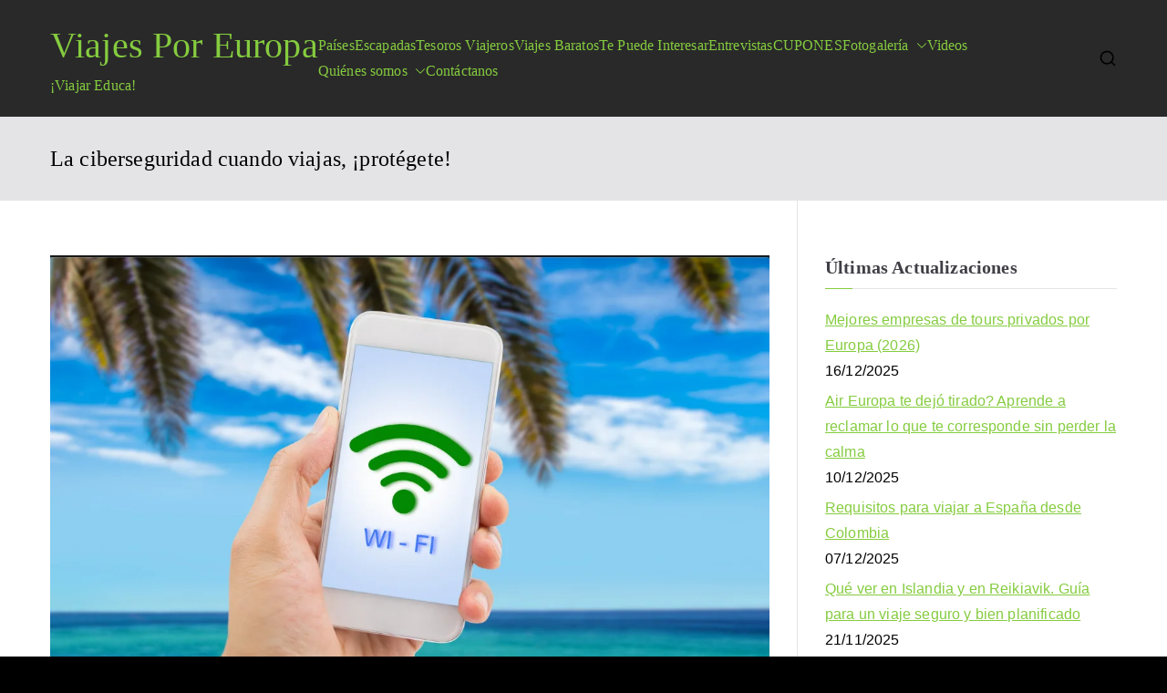

--- FILE ---
content_type: text/html; charset=UTF-8
request_url: https://www.viajesporeuropa.eu/la-ciberseguridad-cuando-viajas-protegete/
body_size: 22593
content:
<!doctype html><html lang="es"><head><script data-no-optimize="1">var litespeed_docref=sessionStorage.getItem("litespeed_docref");litespeed_docref&&(Object.defineProperty(document,"referrer",{get:function(){return litespeed_docref}}),sessionStorage.removeItem("litespeed_docref"));</script> <meta charset="UTF-8"><meta name="viewport" content="width=device-width, initial-scale=1"><link rel="profile" href="https://gmpg.org/xfn/11"><meta name='robots' content='index, follow, max-image-preview:large, max-snippet:-1, max-video-preview:-1' /><title>La ciberseguridad cuando viajas, ¡protégete! - Viajes Por Europa</title><link rel="canonical" href="https://www.viajesporeuropa.eu/la-ciberseguridad-cuando-viajas-protegete/" /><meta property="og:locale" content="es_ES" /><meta property="og:type" content="article" /><meta property="og:title" content="La ciberseguridad cuando viajas, ¡protégete! - Viajes Por Europa" /><meta property="og:description" content="¿Alguna vez te has preguntado qué ocurre cuando estando de viaje te conectas a una red WiFi pública? La realidad es que la mayoría de nosotros hacemos uso de las redes WiFi públicas sin tomar ninguna medida de ciberseguridad, lo que hace que nuestra valiosísima información privada quede expuesta debido a: Para que un hacker [&hellip;]" /><meta property="og:url" content="https://www.viajesporeuropa.eu/la-ciberseguridad-cuando-viajas-protegete/" /><meta property="og:site_name" content="Viajes Por Europa" /><meta property="article:published_time" content="2024-02-02T12:23:50+00:00" /><meta property="article:modified_time" content="2024-03-12T22:13:06+00:00" /><meta property="og:image" content="https://www.viajesporeuropa.eu/wp-content/uploads/2024/02/Ciberseguridad-viajes.png" /><meta property="og:image:width" content="1130" /><meta property="og:image:height" content="752" /><meta property="og:image:type" content="image/png" /><meta name="author" content="Karinb17" /><meta name="twitter:card" content="summary_large_image" /><meta name="twitter:label1" content="Escrito por" /><meta name="twitter:data1" content="Karinb17" /><meta name="twitter:label2" content="Tiempo de lectura" /><meta name="twitter:data2" content="4 minutos" /> <script type="application/ld+json" class="yoast-schema-graph">{"@context":"https://schema.org","@graph":[{"@type":"Article","@id":"https://www.viajesporeuropa.eu/la-ciberseguridad-cuando-viajas-protegete/#article","isPartOf":{"@id":"https://www.viajesporeuropa.eu/la-ciberseguridad-cuando-viajas-protegete/"},"author":{"name":"Karinb17","@id":"https://www.viajesporeuropa.eu/#/schema/person/5c52d0b550fbdb35565aafab35833301"},"headline":"La ciberseguridad cuando viajas, ¡protégete!","datePublished":"2024-02-02T12:23:50+00:00","dateModified":"2024-03-12T22:13:06+00:00","mainEntityOfPage":{"@id":"https://www.viajesporeuropa.eu/la-ciberseguridad-cuando-viajas-protegete/"},"wordCount":709,"publisher":{"@id":"https://www.viajesporeuropa.eu/#organization"},"image":{"@id":"https://www.viajesporeuropa.eu/la-ciberseguridad-cuando-viajas-protegete/#primaryimage"},"thumbnailUrl":"https://www.viajesporeuropa.eu/wp-content/uploads/2024/02/Ciberseguridad-viajes.png","articleSection":["Te Puede Interesar"],"inLanguage":"es"},{"@type":"WebPage","@id":"https://www.viajesporeuropa.eu/la-ciberseguridad-cuando-viajas-protegete/","url":"https://www.viajesporeuropa.eu/la-ciberseguridad-cuando-viajas-protegete/","name":"La ciberseguridad cuando viajas, ¡protégete! - Viajes Por Europa","isPartOf":{"@id":"https://www.viajesporeuropa.eu/#website"},"primaryImageOfPage":{"@id":"https://www.viajesporeuropa.eu/la-ciberseguridad-cuando-viajas-protegete/#primaryimage"},"image":{"@id":"https://www.viajesporeuropa.eu/la-ciberseguridad-cuando-viajas-protegete/#primaryimage"},"thumbnailUrl":"https://www.viajesporeuropa.eu/wp-content/uploads/2024/02/Ciberseguridad-viajes.png","datePublished":"2024-02-02T12:23:50+00:00","dateModified":"2024-03-12T22:13:06+00:00","breadcrumb":{"@id":"https://www.viajesporeuropa.eu/la-ciberseguridad-cuando-viajas-protegete/#breadcrumb"},"inLanguage":"es","potentialAction":[{"@type":"ReadAction","target":["https://www.viajesporeuropa.eu/la-ciberseguridad-cuando-viajas-protegete/"]}]},{"@type":"ImageObject","inLanguage":"es","@id":"https://www.viajesporeuropa.eu/la-ciberseguridad-cuando-viajas-protegete/#primaryimage","url":"https://www.viajesporeuropa.eu/wp-content/uploads/2024/02/Ciberseguridad-viajes.png","contentUrl":"https://www.viajesporeuropa.eu/wp-content/uploads/2024/02/Ciberseguridad-viajes.png","width":1130,"height":752,"caption":"Ciberseguridad viajes"},{"@type":"BreadcrumbList","@id":"https://www.viajesporeuropa.eu/la-ciberseguridad-cuando-viajas-protegete/#breadcrumb","itemListElement":[{"@type":"ListItem","position":1,"name":"Portada","item":"https://www.viajesporeuropa.eu/"},{"@type":"ListItem","position":2,"name":"La ciberseguridad cuando viajas, ¡protégete!"}]},{"@type":"WebSite","@id":"https://www.viajesporeuropa.eu/#website","url":"https://www.viajesporeuropa.eu/","name":"Viajes Por Europa","description":"¡Viajar Educa!","publisher":{"@id":"https://www.viajesporeuropa.eu/#organization"},"potentialAction":[{"@type":"SearchAction","target":{"@type":"EntryPoint","urlTemplate":"https://www.viajesporeuropa.eu/?s={search_term_string}"},"query-input":{"@type":"PropertyValueSpecification","valueRequired":true,"valueName":"search_term_string"}}],"inLanguage":"es"},{"@type":"Organization","@id":"https://www.viajesporeuropa.eu/#organization","name":"Viajes Por Europa","url":"https://www.viajesporeuropa.eu/","logo":{"@type":"ImageObject","inLanguage":"es","@id":"https://www.viajesporeuropa.eu/#/schema/logo/image/","url":"https://viajesporeuropa.eu/wp-content/uploads/2020/04/cropped-cropped-Viajes-Por-Europa-circulo-1.png","contentUrl":"https://viajesporeuropa.eu/wp-content/uploads/2020/04/cropped-cropped-Viajes-Por-Europa-circulo-1.png","width":290,"height":290,"caption":"Viajes Por Europa"},"image":{"@id":"https://www.viajesporeuropa.eu/#/schema/logo/image/"}},{"@type":"Person","@id":"https://www.viajesporeuropa.eu/#/schema/person/5c52d0b550fbdb35565aafab35833301","name":"Karinb17","image":{"@type":"ImageObject","inLanguage":"es","@id":"https://www.viajesporeuropa.eu/#/schema/person/image/","url":"https://www.viajesporeuropa.eu/wp-content/litespeed/avatar/8500e764b47452d1599869eb4b6629a7.jpg?ver=1769002295","contentUrl":"https://www.viajesporeuropa.eu/wp-content/litespeed/avatar/8500e764b47452d1599869eb4b6629a7.jpg?ver=1769002295","caption":"Karinb17"}}]}</script> <link rel='dns-prefetch' href='//fonts.googleapis.com' /><link rel="alternate" type="application/rss+xml" title="Viajes Por Europa &raquo; Feed" href="https://www.viajesporeuropa.eu/feed/" /><link rel="alternate" type="application/rss+xml" title="Viajes Por Europa &raquo; Feed de los comentarios" href="https://www.viajesporeuropa.eu/comments/feed/" /><link rel="alternate" title="oEmbed (JSON)" type="application/json+oembed" href="https://www.viajesporeuropa.eu/wp-json/oembed/1.0/embed?url=https%3A%2F%2Fwww.viajesporeuropa.eu%2Fla-ciberseguridad-cuando-viajas-protegete%2F" /><link rel="alternate" title="oEmbed (XML)" type="text/xml+oembed" href="https://www.viajesporeuropa.eu/wp-json/oembed/1.0/embed?url=https%3A%2F%2Fwww.viajesporeuropa.eu%2Fla-ciberseguridad-cuando-viajas-protegete%2F&#038;format=xml" /><style id="litespeed-ucss">#cookies-eu-wrapper{position:relative;z-index:999999;display:none}#cookies-eu-banner,#cookies-eu-banner-closed{background-color:#000;color:#fff;text-align:center;position:fixed}#cookies-eu-banner{padding:6px;font-size:1em;min-height:60px;bottom:0;width:100%}#cookies-eu-banner-closed{padding:6px 12px;font-size:1.1em;bottom:80px;right:-32px;display:none;transform:rotate(270deg);z-index:999999}#cookies-eu-banner-closed span{cursor:pointer}@media only screen and (max-width:600px){#cookies-eu-banner-closed{padding:8px;min-height:20px;right:0;transform:rotate(0deg)}#cookies-eu-banner-closed span{display:none}#cookies-eu-banner-closed:after{content:"↩"}}#cookies-eu-accept,#cookies-eu-reject,.cookies-eu-accept,.cookies-eu-reject{text-decoration:none;background-color:#09baa5;color:#fff;border:1px solid #fff;cursor:pointer;margin:8px 6px;text-transform:uppercase;font-size:1em;transition:background .07s,color .07s,border-color .07s;letter-spacing:.075em;padding:10px 20px}#cookies-eu-accept:focus,#cookies-eu-accept:hover,#cookies-eu-reject:focus,#cookies-eu-reject:hover,.cookies-eu-accept:focus,.cookies-eu-accept:hover,.cookies-eu-reject:focus,.cookies-eu-reject:hover{border-color:#fff;background:#222;color:#fff}#cookies-eu-banner .cookies-eu-reject{color:#fff!important}.argpd-footer{background-color:#333;text-align:center;width:100%;color:#6d6d6d}.argpd-footer ul{margin:0;padding:10px 0}.argpd-footer ul li{display:inline-block;list-style-type:none;margin-right:20px}.argpd-footer ul li a{color:#999}ol,ul{box-sizing:border-box}.entry-content{counter-reset:footnotes}:root{--wp--preset--font-size--normal:16px;--wp--preset--font-size--huge:42px}.screen-reader-text:focus{background-color:#e4e4e7;border-radius:3px;box-shadow:0 0 2px 2px rgb(0 0 0/.6);clip:auto!important;clip-path:none;color:#3f3f46;display:block;font-size:14px;font-weight:700;height:auto;left:5px;line-height:normal;padding:15px 23px 14px;text-decoration:none;top:5px;width:auto;z-index:100000}:root{--wp--preset--aspect-ratio--square:1;--wp--preset--aspect-ratio--4-3:4/3;--wp--preset--aspect-ratio--3-4:3/4;--wp--preset--aspect-ratio--3-2:3/2;--wp--preset--aspect-ratio--2-3:2/3;--wp--preset--aspect-ratio--16-9:16/9;--wp--preset--aspect-ratio--9-16:9/16;--wp--preset--color--black:#000000;--wp--preset--color--cyan-bluish-gray:#abb8c3;--wp--preset--color--white:#ffffff;--wp--preset--color--pale-pink:#f78da7;--wp--preset--color--vivid-red:#cf2e2e;--wp--preset--color--luminous-vivid-orange:#ff6900;--wp--preset--color--luminous-vivid-amber:#fcb900;--wp--preset--color--light-green-cyan:#7bdcb5;--wp--preset--color--vivid-green-cyan:#00d084;--wp--preset--color--pale-cyan-blue:#8ed1fc;--wp--preset--color--vivid-cyan-blue:#0693e3;--wp--preset--color--vivid-purple:#9b51e0;--wp--preset--gradient--vivid-cyan-blue-to-vivid-purple:linear-gradient(135deg,rgba(6,147,227,1) 0%,rgb(155,81,224) 100%);--wp--preset--gradient--light-green-cyan-to-vivid-green-cyan:linear-gradient(135deg,rgb(122,220,180) 0%,rgb(0,208,130) 100%);--wp--preset--gradient--luminous-vivid-amber-to-luminous-vivid-orange:linear-gradient(135deg,rgba(252,185,0,1) 0%,rgba(255,105,0,1) 100%);--wp--preset--gradient--luminous-vivid-orange-to-vivid-red:linear-gradient(135deg,rgba(255,105,0,1) 0%,rgb(207,46,46) 100%);--wp--preset--gradient--very-light-gray-to-cyan-bluish-gray:linear-gradient(135deg,rgb(238,238,238) 0%,rgb(169,184,195) 100%);--wp--preset--gradient--cool-to-warm-spectrum:linear-gradient(135deg,rgb(74,234,220) 0%,rgb(151,120,209) 20%,rgb(207,42,186) 40%,rgb(238,44,130) 60%,rgb(251,105,98) 80%,rgb(254,248,76) 100%);--wp--preset--gradient--blush-light-purple:linear-gradient(135deg,rgb(255,206,236) 0%,rgb(152,150,240) 100%);--wp--preset--gradient--blush-bordeaux:linear-gradient(135deg,rgb(254,205,165) 0%,rgb(254,45,45) 50%,rgb(107,0,62) 100%);--wp--preset--gradient--luminous-dusk:linear-gradient(135deg,rgb(255,203,112) 0%,rgb(199,81,192) 50%,rgb(65,88,208) 100%);--wp--preset--gradient--pale-ocean:linear-gradient(135deg,rgb(255,245,203) 0%,rgb(182,227,212) 50%,rgb(51,167,181) 100%);--wp--preset--gradient--electric-grass:linear-gradient(135deg,rgb(202,248,128) 0%,rgb(113,206,126) 100%);--wp--preset--gradient--midnight:linear-gradient(135deg,rgb(2,3,129) 0%,rgb(40,116,252) 100%);--wp--preset--font-size--small:13px;--wp--preset--font-size--medium:20px;--wp--preset--font-size--large:36px;--wp--preset--font-size--x-large:42px;--wp--preset--spacing--20:0.44rem;--wp--preset--spacing--30:0.67rem;--wp--preset--spacing--40:1rem;--wp--preset--spacing--50:1.5rem;--wp--preset--spacing--60:2.25rem;--wp--preset--spacing--70:3.38rem;--wp--preset--spacing--80:5.06rem;--wp--preset--shadow--natural:6px 6px 9px rgba(0, 0, 0, 0.2);--wp--preset--shadow--deep:12px 12px 50px rgba(0, 0, 0, 0.4);--wp--preset--shadow--sharp:6px 6px 0px rgba(0, 0, 0, 0.2);--wp--preset--shadow--outlined:6px 6px 0px -3px rgba(255, 255, 255, 1), 6px 6px rgba(0, 0, 0, 1);--wp--preset--shadow--crisp:6px 6px 0px rgba(0, 0, 0, 1);--wp--style--global--content-size:760px;--wp--style--global--wide-size:1160px;--wp--style--block-gap:24px}:where(body){margin:0}body{padding:0;margin:0;background:#fff;font-family:-apple-system,blinkmacsystemfont,"segoe ui",roboto,"oxygen-sans",ubuntu,cantarell,"helvetica neue",helvetica,arial,sans-serif;font-size:1.6rem;line-height:1.8;letter-spacing:.01em;word-wrap:break-word;color:#000;background-color:#000}a:where(:not(.wp-element-button)){text-decoration:underline}:host,:root{--fa-style-family-brands:"Font Awesome 6 Brands";--fa-font-brands:normal 400 1em/1 "Font Awesome 6 Brands";--fa-font-regular:normal 400 1em/1 "Font Awesome 6 Free";--fa-style-family-classic:"Font Awesome 6 Free";--fa-font-solid:normal 900 1em/1 "Font Awesome 6 Free"}@font-face{font-display:swap;font-family:"Font Awesome 6 Brands";font-style:normal;font-weight:400;font-display:block;src:url(/wp-content/themes/zakra/inc/customizer/customind/assets/fontawesome/v6/webfonts/fa-brands-400.woff2)format("woff2"),url(/wp-content/themes/zakra/inc/customizer/customind/assets/fontawesome/v6/webfonts/fa-brands-400.ttf)format("truetype")}@font-face{font-display:swap;font-family:"Font Awesome 6 Free";font-style:normal;font-weight:400;font-display:block;src:url(/wp-content/themes/zakra/inc/customizer/customind/assets/fontawesome/v6/webfonts/fa-regular-400.woff2)format("woff2"),url(/wp-content/themes/zakra/inc/customizer/customind/assets/fontawesome/v6/webfonts/fa-regular-400.ttf)format("truetype")}@font-face{font-display:swap;font-family:"Font Awesome 6 Free";font-style:normal;font-weight:900;font-display:block;src:url(/wp-content/themes/zakra/inc/customizer/customind/assets/fontawesome/v6/webfonts/fa-solid-900.woff2)format("woff2"),url(/wp-content/themes/zakra/inc/customizer/customind/assets/fontawesome/v6/webfonts/fa-solid-900.ttf)format("truetype")}@font-face{font-display:swap;font-family:"Font Awesome 5 Brands";font-display:block;font-weight:400;src:url(/wp-content/themes/zakra/inc/customizer/customind/assets/fontawesome/v6/webfonts/fa-brands-400.woff2)format("woff2"),url(/wp-content/themes/zakra/inc/customizer/customind/assets/fontawesome/v6/webfonts/fa-brands-400.ttf)format("truetype")}@font-face{font-display:swap;font-family:"Font Awesome 5 Free";font-display:block;font-weight:900;src:url(/wp-content/themes/zakra/inc/customizer/customind/assets/fontawesome/v6/webfonts/fa-solid-900.woff2)format("woff2"),url(/wp-content/themes/zakra/inc/customizer/customind/assets/fontawesome/v6/webfonts/fa-solid-900.ttf)format("truetype")}@font-face{font-display:swap;font-family:"Font Awesome 5 Free";font-display:block;font-weight:400;src:url(/wp-content/themes/zakra/inc/customizer/customind/assets/fontawesome/v6/webfonts/fa-regular-400.woff2)format("woff2"),url(/wp-content/themes/zakra/inc/customizer/customind/assets/fontawesome/v6/webfonts/fa-regular-400.ttf)format("truetype")}@font-face{font-display:swap;font-family:"FontAwesome";font-display:block;src:url(/wp-content/themes/zakra/inc/customizer/customind/assets/fontawesome/v6/webfonts/fa-solid-900.woff2)format("woff2"),url(/wp-content/themes/zakra/inc/customizer/customind/assets/fontawesome/v6/webfonts/fa-solid-900.ttf)format("truetype")}@font-face{font-display:swap;font-family:"FontAwesome";font-display:block;src:url(/wp-content/themes/zakra/inc/customizer/customind/assets/fontawesome/v6/webfonts/fa-brands-400.woff2)format("woff2"),url(/wp-content/themes/zakra/inc/customizer/customind/assets/fontawesome/v6/webfonts/fa-brands-400.ttf)format("truetype")}@font-face{font-display:swap;font-family:"FontAwesome";font-display:block;src:url(/wp-content/themes/zakra/inc/customizer/customind/assets/fontawesome/v6/webfonts/fa-regular-400.woff2)format("woff2"),url(/wp-content/themes/zakra/inc/customizer/customind/assets/fontawesome/v6/webfonts/fa-regular-400.ttf)format("truetype");unicode-range:u+f003,u+f006,u+f014,u+f016-f017,u+f01a-f01b,u+f01d,u+f022,u+f03e,u+f044,u+f046,u+f05c-f05d,u+f06e,u+f070,u+f087-f088,u+f08a,u+f094,u+f096-f097,u+f09d,u+f0a0,u+f0a2,u+f0a4-f0a7,u+f0c5,u+f0c7,u+f0e5-f0e6,u+f0eb,u+f0f6-f0f8,u+f10c,u+f114-f115,u+f118-f11a,u+f11c-f11d,u+f133,u+f147,u+f14e,u+f150-f152,u+f185-f186,u+f18e,u+f190-f192,u+f196,u+f1c1-f1c9,u+f1d9,u+f1db,u+f1e3,u+f1ea,u+f1f7,u+f1f9,u+f20a,u+f247-f248,u+f24a,u+f24d,u+f255-f25b,u+f25d,u+f271-f274,u+f278,u+f27b,u+f28c,u+f28e,u+f29c,u+f2b5,u+f2b7,u+f2ba,u+f2bc,u+f2be,u+f2c0-f2c1,u+f2c3,u+f2d0,u+f2d2,u+f2d4,u+f2dc}@font-face{font-display:swap;font-family:"FontAwesome";font-display:block;src:url(/wp-content/themes/zakra/inc/customizer/customind/assets/fontawesome/v6/webfonts/fa-v4compatibility.woff2)format("woff2"),url(/wp-content/themes/zakra/inc/customizer/customind/assets/fontawesome/v6/webfonts/fa-v4compatibility.ttf)format("truetype");unicode-range:u+f041,u+f047,u+f065-f066,u+f07d-f07e,u+f080,u+f08b,u+f08e,u+f090,u+f09a,u+f0ac,u+f0ae,u+f0b2,u+f0d0,u+f0d6,u+f0e4,u+f0ec,u+f10a-f10b,u+f123,u+f13e,u+f148-f149,u+f14c,u+f156,u+f15e,u+f160-f161,u+f163,u+f175-f178,u+f195,u+f1f8,u+f219,u+f27a}h1{font-size:2em}h1,h2{outline:0}h1,h2,img,p{border:0}h1,h2,p{padding:0;font-style:inherit;vertical-align:baseline}h2,p{font-size:100%}p{font-weight:inherit}html{font-family:sans-serif;-webkit-text-size-adjust:100%;-ms-text-size-adjust:100%;box-sizing:border-box;font-size:var(--zak-root-font-size,62.5%)}article,aside,footer,header,main,nav,section{display:block}a{background-color:#fff0;color:inherit;text-decoration:none;transition:all .35s ease-in-out}a:active,a:hover,p{outline:0}strong{font-weight:600}img{vertical-align:middle;height:auto;max-width:100%}svg:not(:root){overflow:hidden}button,input{font:inherit;margin:0}button{overflow:visible;text-transform:none}input{color:inherit}button,input[type=submit]{-webkit-appearance:button;cursor:pointer;border-radius:4px;padding:8px 10px;color:#fafafa;text-decoration:none;transition:all .3s;border:0 solid #027abb}button::-moz-focus-inner,input::-moz-focus-inner{border:0;padding:0}input{line-height:normal}input[type=search]::-webkit-search-cancel-button,input[type=search]::-webkit-search-decoration{-webkit-appearance:none}*,::after,::before{box-sizing:inherit}.zak-container{max-width:var(--container-width,1170px);margin-left:auto;margin-right:auto;padding-left:16px;padding-right:16px;box-sizing:content-box}.zak-row{display:flex;justify-content:space-between;flex-wrap:wrap;box-sizing:border-box}h1,h2,p{margin:0 0 20px}h1,h2{color:#3f3f46;font-family:Convergence;font-weight:400;font-size:2.5rem;line-height:1.3}p{word-break:break-word}.entry-content a{text-decoration:underline}.entry-content a:focus,.entry-content a:hover{text-decoration:none}button:hover,input[type=submit]:hover{color:#027abb;background-color:#fff0}input[type=search]{outline:0;border:1px solid #d4d4d8;border-radius:0;padding:.7rem 1rem;width:100%;color:#3f3f46;-webkit-appearance:none}input[type=search]:focus{color:#52525b}label{margin-bottom:.5rem;display:inline-block}ol,ul{margin:0 0 1.6rem 1.6rem;padding-left:0}ul{list-style:square}ol{list-style:decimal}li>ul{margin-bottom:0;margin-left:1.6rem}@font-face{font-display:swap;font-family:"themegrill-icons";src:url(/wp-content/themes/zakra/assets/fonts/themegrill-icons.eot?5d42b271f668d2d6461ba91fc5a5a839?#iefix)format("embedded-opentype"),url(/wp-content/themes/zakra/assets/fonts/themegrill-icons.woff2?5d42b271f668d2d6461ba91fc5a5a839)format("woff2"),url(/wp-content/themes/zakra/assets/fonts/themegrill-icons.woff?5d42b271f668d2d6461ba91fc5a5a839)format("woff");font-display:swap}.zak-icon{font-family:"themegrill-icons";font-size:1rem;font-style:normal;display:block;width:1.25em;height:1.25em;transition:all .3s}.zak-main-nav .zak-submenu-toggle,.zak-submenu-toggle{display:flex;align-items:center;padding-left:8px;cursor:pointer}.screen-reader-text{border:0;clip:rect(1px,1px,1px,1px);clip-path:inset(50%);height:1px;margin:-1px;overflow:hidden;padding:0;position:absolute!important;width:1px;word-wrap:normal!important}.entry-content::after,.entry-content::before,.zak-content::after{display:table;content:""}.entry-content::after,.zak-content::after{clear:both}.site-branding{display:flex;align-items:center;gap:20px;overflow-wrap:anywhere}.site-title{font-size:4rem;font-weight:600;line-height:1.3;margin:0}.site-title a{color:inherit}.site-description{margin:0;font-size:1.6rem}.zak-main-nav li{display:flex;flex-wrap:wrap}.zak-main-nav .zak-submenu-toggle .zak-icon{width:12px;height:12px}.zak-primary-nav{display:none;flex:1;border-bottom:0 solid #e4e4e7;margin-left:auto}.zak-primary-nav .zak-primary-menu{display:flex;align-items:center;flex-wrap:wrap;gap:24px;justify-content:flex-start}.zak-primary-nav .zak-primary-menu>li>a:hover{text-decoration:none}.zak-primary-nav .zak-primary-menu>li:hover ul ul{position:absolute;left:-999999px}.zak-primary-nav .zak-primary-menu ul li:hover>ul{left:100%}.zak-primary-nav ul{margin:0;padding:0;list-style-type:none}.zak-primary-nav ul .menu-item-has-children{position:relative}.zak-primary-nav ul li:hover>ul{left:0}.zak-primary-nav li a{display:flex;flex:1;justify-content:space-between;border:0 solid #e4e4e7}.zak-primary-nav li ul,.zak-primary-nav li:hover ul ul{z-index:99999;position:absolute;left:-999999px}.zak-primary-nav li:hover>ul{left:auto}.zak-primary-nav .sub-menu{display:block;position:absolute;top:100%;width:240px;border:1px solid #e4e4e7;background-color:#fff;border-radius:4px}.zak-primary-nav .sub-menu li{border-bottom:1px solid #f4f4f5}.zak-primary-nav .sub-menu li ul{top:-1px;left:100%}.zak-primary-nav .sub-menu li:last-child{border-bottom:0}.zak-primary-nav .sub-menu li a{padding:14px 16px}.zak-primary-nav .sub-menu .zak-submenu-toggle{padding-left:0;padding-top:8px;transform:rotate(-90deg)}@media screen and (min-width:768px){.zak-primary-nav{display:flex;justify-content:flex-end}}.zak-toggle-menu{display:flex;margin-left:20px}.zak-toggle-menu .zak-menu-toggle{padding:0 2px;border:0;color:inherit;background:initial;line-height:normal}.zak-toggle-menu .zak-menu-toggle:hover{background-color:#fff0}.zak-toggle-menu .zak-icon{width:28px;height:28px;fill:#3f3f46}@media screen and (min-width:768px){.zak-toggle-menu{display:none}}.zak-mobile-nav{display:flex;flex-direction:column;gap:12px;visibility:hidden;opacity:0;position:fixed;top:0;left:0;z-index:9999;transform:translateY(-100%);padding:1.75em 1em;background-color:#27272a;color:#fafafa;transition:.35s transform ease,.35s visibility ease,.35s opacity ease;max-height:100vh;overflow-y:auto}.zak-mobile-nav .zak-icon{fill:#fafafa}.zak-mobile-nav ul{padding:0;margin:0}.zak-mobile-nav li{position:relative;list-style-type:none}.zak-mobile-menu li{border-bottom:1px solid #3f3f46}.zak-mobile-menu li:last-child{border-bottom:none}.zak-mobile-menu a{display:flex;flex-grow:1;justify-content:space-between;padding:14px 16px;color:#fafafa;word-break:break-word;-webkit-hyphens:auto;hyphens:auto}.zak-mobile-menu .menu-item-has-children{position:relative}.zak-mobile-menu .menu-item-has-children .sub-menu{flex-basis:100%;visibility:hidden;overflow:hidden;max-height:0;border-top:1px solid #3f3f46;transition:all .5s ease-out}.zak-mobile-menu .menu-item-has-children .sub-menu li .sub-menu{padding-left:16px}.zak-mobile-menu .menu-item-has-children .sub-menu a,.zak-mobile-menu .menu-item-has-children .sub-menu li .sub-menu a{padding-left:30px}.zak-mobile-nav__header{display:flex;justify-content:space-between;align-items:flex-start;margin-bottom:30px}.zak-mobile-nav__header .zak-mobile-nav-close{position:absolute;top:16px;right:16px;padding:unset;border:unset;color:unset;background-color:unset;cursor:pointer;text-align:center}.zak-mobile-nav__header .zak-mobile-nav-close .zak-icon{width:24px;height:24px}.zak-mobile-nav__header .zak-search-container{display:block;width:80%;padding-bottom:12px;border-bottom:1px solid #a1a1aa}.zak-mobile-nav__header .zak-search-container .zak-icon{width:20px;height:20px}.zak-mobile-nav__header .zak-search-form .zak-search-field{padding:0;line-height:1.8;color:#fff}.zak-overlay-wrapper{position:fixed;top:0;bottom:0;right:0;left:0;background-color:rgb(0 0 0/.05);display:none}.post-navigation{margin-top:40px;padding:20px 0;border-bottom:1px solid #e4e4e7;border-top:1px solid #e4e4e7}.post-navigation .nav-links{display:flex;flex-direction:column;justify-content:space-between;gap:20px;word-break:break-all}.post-navigation .nav-links a{vertical-align:middle}.post-navigation .nav-links .nav-previous{flex-basis:50%}.post-navigation .nav-links .nav-previous a::before{margin-right:.5rem;font-family:"themegrill-icons"!important;vertical-align:middle;content:""}.post-navigation .nav-links .nav-next{flex-basis:50%;text-align:right}.post-navigation .nav-links .nav-next a::after{margin-left:.5rem;font-family:"themegrill-icons"!important;vertical-align:middle;content:""}@media screen and (min-width:768px){.post-navigation .nav-links{flex-direction:row}}.zak-header-actions{display:none;margin-left:40px}.zak-header-actions .zak-icon--close,.zak-header-search .zak-search-container .zak-icon--search{display:none}.zak-header-search{cursor:pointer}.zak-header-search .zak-search-container{position:absolute;top:0;right:0;bottom:0;padding:10px;visibility:hidden;width:90%;align-items:center;justify-content:center}.zak-header-search svg{height:20px;width:20px}@media screen and (min-width:768px){.zak-header-actions{display:flex;align-items:center;gap:16px}}.zak-search-form{position:unset;display:block;width:100%}.zak-search-form .zak-search-submit{display:none}.zak-search-form .zak-search-field-label{display:flex;align-items:center;gap:16px;width:-moz-fit-content;width:fit-content;margin-bottom:0;position:relative}.zak-search-form .zak-search-field{border:0;background-color:#27272a;color:#3f3f46;opacity:.9}.zak-search-form .zak-search-field:focus{color:#fff}.zak-search-form input:-webkit-autofill,.zak-search-form input:-webkit-autofill:focus{-webkit-transition:background-color 600000s 0s,color 600000s 0s;transition:background-color 600000s 0s,color 600000s 0s}.zak-mobile-nav .zak-icon--close{display:none}.zak-page-header{padding:30px 0;background-color:#e4e4e7}.zak-page-header .zak-row{align-items:center;gap:20px}.zak-page-header .zak-page-title{margin-bottom:0;font-size:2.4rem;font-weight:400;line-height:1.3}.zak-page-header.zak-style-1 .zak-page-title{margin-right:auto}.extra-hatom{display:none}.entry-title{margin-bottom:0;font-weight:600;word-break:break-word}.zak-entry-thumbnail{margin-bottom:20px}.entry-content{margin-top:20px}.entry-content p{margin-bottom:24px}.widget{margin:0 0 2.5em}.widget:last-child{margin-bottom:0}.widget .widget-title{position:relative;padding-bottom:10px;border-bottom:1px solid #e4e4e7}.widget .widget-title::before{position:absolute;display:block;bottom:-1px;content:" ";left:0;width:30px;height:1px}.widget .widget-title,.widget h2{margin-bottom:20px;font-size:2rem;font-weight:600}.widget ul{display:flex;flex-direction:column;gap:8px;margin:0;list-style-type:none}.widget li a{display:inline-block;color:#027abb;text-decoration:underline}.widget li a:hover,.zak-footer-bar a{text-decoration:none}.widget li a+.post-date{margin-bottom:.5rem;display:block}::-moz-placeholder{color:#d4d4d8}::placeholder{color:#d4d4d8}.zak-footer{background-color:#18181b;color:#fafafa;font-size:1.4rem}.zak-footer-bar .zak-row{flex-direction:column;align-items:center;gap:.75em}.zak-footer-bar .zak-container{flex-direction:column;row-gap:.8rem}.zak-footer-bar p{margin:0}.zak-footer-bar a:hover{color:inherit;text-decoration:none}.zak-footer-bar__1{text-align:center}@media screen and (min-width:768px){.zak-footer-bar .zak-row{flex-direction:row}}.zak-header{border-bottom:1px solid #e4e4e7}.zak-header .zak-row{align-items:center;position:relative}.zak-main-header{padding-top:20px;padding-bottom:20px;background-color:#fafafa}.zak-main-header .zak-row{flex-wrap:nowrap;gap:40px}.zak-main-header .zak-header-col--2{flex:1;display:flex;align-items:center;justify-content:flex-end}@media screen and (min-width:992px){.zak-header-col--2{align-items:center}}.zak-secondary{word-break:break-word}.zak-secondary li{line-height:1.8}@media screen and (min-width:768px){.zak-secondary{width:30%;padding-top:3.75em;padding-left:1.875em;padding-bottom:3.75em;border-left:1px solid #e4e4e7}}.zak-content{background-color:#fff}.zak-content .zak-row{flex-direction:column;padding-top:3.75em;padding-bottom:3.75em;gap:3.75em}.zak-primary{width:100%}body:not(.tg-container--separate) #page{background:#fafafa}body #page{display:flex;flex-direction:column;min-height:96vh}body .zak-content{flex-grow:1}@media screen and (min-width:768px){.zak-content .zak-row{flex-direction:row;gap:0;padding-top:0;padding-bottom:0}.zak-primary{width:70%;padding-top:60px;padding-right:30px;padding-bottom:60px}}.zak-footer-bar{border-top:1px solid #3f3f46;padding-bottom:24px;padding-top:24px}.zak-footer-bar.zak-style-2 .zak-row{flex-direction:column;justify-content:normal}.zak-footer-bar.zak-style-2 .zak-footer-bar__1{text-align:center}.zak-scroll-to-top{display:flex;align-items:center;justify-content:center;opacity:0;visibility:hidden;position:fixed;bottom:24px;right:24px;z-index:999;height:48px;width:48px;border-radius:4px;background-color:#27272a;transform:translateY(0);transition:.5s all ease}.zak-scroll-to-top .zak-icon{fill:#fafafa}:root{--top-grid-columns:4;--main-grid-columns:4;--bottom-grid-columns:1;--zakra-color-1:#eaf3fb;--zakra-color-2:#bfdcf3;--zakra-color-3:#94c4eb;--zakra-color-4:#6aace2;--zakra-color-5:#257bc1;--zakra-color-6:#1d6096;--zakra-color-7:#15446b;--zakra-color-8:#0c2941;--zakra-color-9:#040e16}@media screen and (min-width:768px){.zak-primary{width:70%}}.entry-content a,.widget li a,.zak-footer-bar a:hover,.zak-primary-nav ul li:hover>a,a:focus,a:hover,button:hover{color:#85cc3f}button:hover{border-color:#85cc3f}.widget .widget-title::before,.zak-scroll-to-top:hover{background-color:#85cc3f}button,input[type=submit]{border-color:#85cc3f;background-color:#85cc3f}.entry-content a,.entry-content a:hover,.site-description,.site-title,.zak-main-nav.zak-primary-nav ul.zak-primary-menu>li>a,.zak-primary-nav ul li>a{color:#85cc3f}.site-branding .site-title{font-family:ABeeZee;font-weight:400;font-size:4rem;line-height:1.5}.site-branding .site-description,.zak-primary-nav ul li a{font-family:ABeeZee;font-weight:400;font-size:1.6rem;line-height:1.8}.zak-header .zak-main-header{background-color:rgb(25 25 25/.93);background-size:contain}.zak-header{border-bottom-color:#e4e4e7}.zak-header .main-navigation{border-bottom-color:#81d742}.zak-primary-nav ul li>a .zak-icon{fill:#85cc3f}.zak-page-header .zak-page-title{color:#000}.zak-footer-bar{color:#fafafa}:root{-webkit-user-select:none;-webkit-touch-callout:none;-ms-user-select:none;-moz-user-select:none;user-select:none}</style> <script type="litespeed/javascript" data-src="https://www.viajesporeuropa.eu/wp-includes/js/jquery/jquery.min.js" id="jquery-core-js"></script> <link rel="https://api.w.org/" href="https://www.viajesporeuropa.eu/wp-json/" /><link rel="alternate" title="JSON" type="application/json" href="https://www.viajesporeuropa.eu/wp-json/wp/v2/posts/9083" /><link rel="EditURI" type="application/rsd+xml" title="RSD" href="https://www.viajesporeuropa.eu/xmlrpc.php?rsd" /><link rel="icon" href="https://www.viajesporeuropa.eu/wp-content/uploads/2020/04/cropped-cropped-cropped-Viajes-Por-Europa-circulo-32x32.png" sizes="32x32" /><link rel="icon" href="https://www.viajesporeuropa.eu/wp-content/uploads/2020/04/cropped-cropped-cropped-Viajes-Por-Europa-circulo-192x192.png" sizes="192x192" /><link rel="apple-touch-icon" href="https://www.viajesporeuropa.eu/wp-content/uploads/2020/04/cropped-cropped-cropped-Viajes-Por-Europa-circulo-180x180.png" /><meta name="msapplication-TileImage" content="https://www.viajesporeuropa.eu/wp-content/uploads/2020/04/cropped-cropped-cropped-Viajes-Por-Europa-circulo-270x270.png" /></head><body data-rsssl=1 class="wp-singular post-template-default single single-post postid-9083 single-format-standard wp-theme-zakra zak-site-layout--contained zak-site-layout--right zak-container--wide zak-content-area--bordered has-page-header"><div id="page" class="zak-site">
<a class="skip-link screen-reader-text" href="#zak-content">Saltar al contenido</a><header id="zak-masthead" class="zak-header zak-layout-1 zak-layout-1-style-1"><div class="zak-main-header"><div class="zak-container"><div class="zak-row"><div class="zak-header-col zak-header-col--1"><div class="site-branding"><div class="site-info-wrap"><p class="site-title ">
<a href="https://www.viajesporeuropa.eu/" rel="home">Viajes Por Europa</a></p><p class="site-description ">¡Viajar Educa!</p></div></div></div><div class="zak-header-col zak-header-col--2"><nav id="zak-primary-nav" class="zak-main-nav main-navigation zak-primary-nav zak-layout-1 zak-layout-1-style-1"><ul id="zak-primary-menu" class="zak-primary-menu"><li id="menu-item-1270" class="menu-item menu-item-type-post_type menu-item-object-page menu-item-1270"><a href="https://www.viajesporeuropa.eu/paises/">Países</a></li><li id="menu-item-1627" class="menu-item menu-item-type-taxonomy menu-item-object-category menu-item-1627"><a href="https://www.viajesporeuropa.eu/escapadas/">Escapadas</a></li><li id="menu-item-1625" class="menu-item menu-item-type-taxonomy menu-item-object-category menu-item-1625"><a href="https://www.viajesporeuropa.eu/tesoros-viajeros/">Tesoros Viajeros</a></li><li id="menu-item-1622" class="menu-item menu-item-type-taxonomy menu-item-object-category menu-item-1622"><a href="https://www.viajesporeuropa.eu/viajes-baratos/">Viajes Baratos</a></li><li id="menu-item-9183" class="menu-item menu-item-type-taxonomy menu-item-object-category current-post-ancestor current-menu-parent current-post-parent menu-item-9183"><a href="https://www.viajesporeuropa.eu/te-puede-interesar/">Te Puede Interesar</a></li><li id="menu-item-9184" class="menu-item menu-item-type-taxonomy menu-item-object-category menu-item-9184"><a href="https://www.viajesporeuropa.eu/entrevistas/">Entrevistas</a></li><li id="menu-item-1947" class="menu-item menu-item-type-post_type menu-item-object-page menu-item-1947"><a href="https://www.viajesporeuropa.eu/cupones/">CUPONES</a></li><li id="menu-item-515" class="menu-item menu-item-type-post_type menu-item-object-page menu-item-has-children menu-item-515"><a href="https://www.viajesporeuropa.eu/fotogaleria/">Fotogalería<span role="button" tabindex="0" class="zak-submenu-toggle" onkeypress=""><svg class="zak-icon zak-dropdown-icon" xmlns="http://www.w3.org/2000/svg" xml:space="preserve" viewBox="0 0 24 24"><path d="M12 17.5c-.3 0-.5-.1-.7-.3l-9-9c-.4-.4-.4-1 0-1.4s1-.4 1.4 0l8.3 8.3 8.3-8.3c.4-.4 1-.4 1.4 0s.4 1 0 1.4l-9 9c-.2.2-.4.3-.7.3z"/></svg></span></a><ul class="sub-menu"><li id="menu-item-561" class="menu-item menu-item-type-post_type menu-item-object-page menu-item-561"><a href="https://www.viajesporeuropa.eu/fotogaleria-alemania/">Alemania</a></li><li id="menu-item-562" class="menu-item menu-item-type-post_type menu-item-object-page menu-item-562"><a href="https://www.viajesporeuropa.eu/fotogaleria-austria/">Austria</a></li><li id="menu-item-563" class="menu-item menu-item-type-post_type menu-item-object-page menu-item-has-children menu-item-563"><a href="https://www.viajesporeuropa.eu/fotogaleria-croacia/">Croacia<span role="button" tabindex="0" class="zak-submenu-toggle" onkeypress=""><svg class="zak-icon zak-dropdown-icon" xmlns="http://www.w3.org/2000/svg" xml:space="preserve" viewBox="0 0 24 24"><path d="M12 17.5c-.3 0-.5-.1-.7-.3l-9-9c-.4-.4-.4-1 0-1.4s1-.4 1.4 0l8.3 8.3 8.3-8.3c.4-.4 1-.4 1.4 0s.4 1 0 1.4l-9 9c-.2.2-.4.3-.7.3z"/></svg></span></a><ul class="sub-menu"><li id="menu-item-2970" class="menu-item menu-item-type-post_type menu-item-object-page menu-item-2970"><a href="https://www.viajesporeuropa.eu/opatija/">Opatija</a></li><li id="menu-item-2971" class="menu-item menu-item-type-post_type menu-item-object-page menu-item-2971"><a href="https://www.viajesporeuropa.eu/porec/">Porec</a></li><li id="menu-item-2972" class="menu-item menu-item-type-post_type menu-item-object-page menu-item-2972"><a href="https://www.viajesporeuropa.eu/pula/">Pula</a></li><li id="menu-item-2973" class="menu-item menu-item-type-post_type menu-item-object-page menu-item-2973"><a href="https://www.viajesporeuropa.eu/rovinj/">Rovinj</a></li></ul></li><li id="menu-item-564" class="menu-item menu-item-type-post_type menu-item-object-page menu-item-564"><a href="https://www.viajesporeuropa.eu/fotogaleria-eslovaquia/">Eslovaquia</a></li><li id="menu-item-565" class="menu-item menu-item-type-post_type menu-item-object-page menu-item-565"><a href="https://www.viajesporeuropa.eu/fotogaleria-eslovenia/">Eslovenia</a></li><li id="menu-item-2369" class="menu-item menu-item-type-post_type menu-item-object-page menu-item-has-children menu-item-2369"><a href="https://www.viajesporeuropa.eu/fotogaleria-espana/">España<span role="button" tabindex="0" class="zak-submenu-toggle" onkeypress=""><svg class="zak-icon zak-dropdown-icon" xmlns="http://www.w3.org/2000/svg" xml:space="preserve" viewBox="0 0 24 24"><path d="M12 17.5c-.3 0-.5-.1-.7-.3l-9-9c-.4-.4-.4-1 0-1.4s1-.4 1.4 0l8.3 8.3 8.3-8.3c.4-.4 1-.4 1.4 0s.4 1 0 1.4l-9 9c-.2.2-.4.3-.7.3z"/></svg></span></a><ul class="sub-menu"><li id="menu-item-2357" class="menu-item menu-item-type-post_type menu-item-object-page menu-item-2357"><a href="https://www.viajesporeuropa.eu/avila/">Ávila</a></li><li id="menu-item-2356" class="menu-item menu-item-type-post_type menu-item-object-page menu-item-2356"><a href="https://www.viajesporeuropa.eu/burgos/">Burgos</a></li><li id="menu-item-7633" class="menu-item menu-item-type-post_type menu-item-object-page menu-item-7633"><a href="https://www.viajesporeuropa.eu/estepona/">Estepona</a></li><li id="menu-item-2361" class="menu-item menu-item-type-post_type menu-item-object-page menu-item-2361"><a href="https://www.viajesporeuropa.eu/madrid/">Madrid</a></li><li id="menu-item-2365" class="menu-item menu-item-type-post_type menu-item-object-page menu-item-2365"><a href="https://www.viajesporeuropa.eu/salamanca/">Salamanca</a></li><li id="menu-item-2348" class="menu-item menu-item-type-post_type menu-item-object-page menu-item-2348"><a href="https://www.viajesporeuropa.eu/valencia/">Valencia</a></li></ul></li><li id="menu-item-2396" class="menu-item menu-item-type-post_type menu-item-object-page menu-item-has-children menu-item-2396"><a href="https://www.viajesporeuropa.eu/grecia/">Grecia<span role="button" tabindex="0" class="zak-submenu-toggle" onkeypress=""><svg class="zak-icon zak-dropdown-icon" xmlns="http://www.w3.org/2000/svg" xml:space="preserve" viewBox="0 0 24 24"><path d="M12 17.5c-.3 0-.5-.1-.7-.3l-9-9c-.4-.4-.4-1 0-1.4s1-.4 1.4 0l8.3 8.3 8.3-8.3c.4-.4 1-.4 1.4 0s.4 1 0 1.4l-9 9c-.2.2-.4.3-.7.3z"/></svg></span></a><ul class="sub-menu"><li id="menu-item-2491" class="menu-item menu-item-type-post_type menu-item-object-page menu-item-2491"><a href="https://www.viajesporeuropa.eu/atenas-2/">Atenas</a></li><li id="menu-item-2392" class="menu-item menu-item-type-post_type menu-item-object-page menu-item-2392"><a href="https://www.viajesporeuropa.eu/meteora-monasterios-grecia/">Meteora</a></li></ul></li><li id="menu-item-568" class="menu-item menu-item-type-post_type menu-item-object-page menu-item-568"><a href="https://www.viajesporeuropa.eu/fotogaleria-hungria/">Hungría</a></li><li id="menu-item-567" class="menu-item menu-item-type-post_type menu-item-object-page menu-item-has-children menu-item-567"><a href="https://www.viajesporeuropa.eu/fotogaleria-italia/">Italia<span role="button" tabindex="0" class="zak-submenu-toggle" onkeypress=""><svg class="zak-icon zak-dropdown-icon" xmlns="http://www.w3.org/2000/svg" xml:space="preserve" viewBox="0 0 24 24"><path d="M12 17.5c-.3 0-.5-.1-.7-.3l-9-9c-.4-.4-.4-1 0-1.4s1-.4 1.4 0l8.3 8.3 8.3-8.3c.4-.4 1-.4 1.4 0s.4 1 0 1.4l-9 9c-.2.2-.4.3-.7.3z"/></svg></span></a><ul class="sub-menu"><li id="menu-item-3106" class="menu-item menu-item-type-post_type menu-item-object-page menu-item-3106"><a href="https://www.viajesporeuropa.eu/milan/">Milán</a></li></ul></li><li id="menu-item-569" class="menu-item menu-item-type-post_type menu-item-object-page menu-item-has-children menu-item-569"><a href="https://www.viajesporeuropa.eu/fotogaleria-malta/">Malta<span role="button" tabindex="0" class="zak-submenu-toggle" onkeypress=""><svg class="zak-icon zak-dropdown-icon" xmlns="http://www.w3.org/2000/svg" xml:space="preserve" viewBox="0 0 24 24"><path d="M12 17.5c-.3 0-.5-.1-.7-.3l-9-9c-.4-.4-.4-1 0-1.4s1-.4 1.4 0l8.3 8.3 8.3-8.3c.4-.4 1-.4 1.4 0s.4 1 0 1.4l-9 9c-.2.2-.4.3-.7.3z"/></svg></span></a><ul class="sub-menu"><li id="menu-item-2950" class="menu-item menu-item-type-post_type menu-item-object-page menu-item-2950"><a href="https://www.viajesporeuropa.eu/la-valletta/">La Valletta</a></li><li id="menu-item-2952" class="menu-item menu-item-type-post_type menu-item-object-page menu-item-2952"><a href="https://www.viajesporeuropa.eu/mdina-2/">Mdina</a></li><li id="menu-item-2949" class="menu-item menu-item-type-post_type menu-item-object-page menu-item-2949"><a href="https://www.viajesporeuropa.eu/sliema/">Sliema</a></li><li id="menu-item-2951" class="menu-item menu-item-type-post_type menu-item-object-page menu-item-2951"><a href="https://www.viajesporeuropa.eu/st-julians/">St. Julian´s</a></li></ul></li><li id="menu-item-10768" class="menu-item menu-item-type-post_type menu-item-object-page menu-item-has-children menu-item-10768"><a href="https://www.viajesporeuropa.eu/polonia/">Polonia<span role="button" tabindex="0" class="zak-submenu-toggle" onkeypress=""><svg class="zak-icon zak-dropdown-icon" xmlns="http://www.w3.org/2000/svg" xml:space="preserve" viewBox="0 0 24 24"><path d="M12 17.5c-.3 0-.5-.1-.7-.3l-9-9c-.4-.4-.4-1 0-1.4s1-.4 1.4 0l8.3 8.3 8.3-8.3c.4-.4 1-.4 1.4 0s.4 1 0 1.4l-9 9c-.2.2-.4.3-.7.3z"/></svg></span></a><ul class="sub-menu"><li id="menu-item-10772" class="menu-item menu-item-type-post_type menu-item-object-page menu-item-10772"><a href="https://www.viajesporeuropa.eu/varsovia-ciudad/">Varsovia</a></li></ul></li><li id="menu-item-3907" class="menu-item menu-item-type-post_type menu-item-object-page menu-item-has-children menu-item-3907"><a href="https://www.viajesporeuropa.eu/portugal/">Portugal<span role="button" tabindex="0" class="zak-submenu-toggle" onkeypress=""><svg class="zak-icon zak-dropdown-icon" xmlns="http://www.w3.org/2000/svg" xml:space="preserve" viewBox="0 0 24 24"><path d="M12 17.5c-.3 0-.5-.1-.7-.3l-9-9c-.4-.4-.4-1 0-1.4s1-.4 1.4 0l8.3 8.3 8.3-8.3c.4-.4 1-.4 1.4 0s.4 1 0 1.4l-9 9c-.2.2-.4.3-.7.3z"/></svg></span></a><ul class="sub-menu"><li id="menu-item-4035" class="menu-item menu-item-type-post_type menu-item-object-page menu-item-4035"><a href="https://www.viajesporeuropa.eu/fatima/">Fátima</a></li><li id="menu-item-3910" class="menu-item menu-item-type-post_type menu-item-object-page menu-item-3910"><a href="https://www.viajesporeuropa.eu/portugal/lisboa/">Lisboa</a></li><li id="menu-item-4033" class="menu-item menu-item-type-post_type menu-item-object-page menu-item-4033"><a href="https://www.viajesporeuropa.eu/obidos/">Óbidos</a></li><li id="menu-item-4034" class="menu-item menu-item-type-post_type menu-item-object-page menu-item-4034"><a href="https://www.viajesporeuropa.eu/setubal/">Setubal</a></li><li id="menu-item-4032" class="menu-item menu-item-type-post_type menu-item-object-page menu-item-4032"><a href="https://www.viajesporeuropa.eu/sintra/">Sintra</a></li></ul></li><li id="menu-item-2587" class="menu-item menu-item-type-post_type menu-item-object-page menu-item-has-children menu-item-2587"><a href="https://www.viajesporeuropa.eu/republica-checa-2/">República Checa<span role="button" tabindex="0" class="zak-submenu-toggle" onkeypress=""><svg class="zak-icon zak-dropdown-icon" xmlns="http://www.w3.org/2000/svg" xml:space="preserve" viewBox="0 0 24 24"><path d="M12 17.5c-.3 0-.5-.1-.7-.3l-9-9c-.4-.4-.4-1 0-1.4s1-.4 1.4 0l8.3 8.3 8.3-8.3c.4-.4 1-.4 1.4 0s.4 1 0 1.4l-9 9c-.2.2-.4.3-.7.3z"/></svg></span></a><ul class="sub-menu"><li id="menu-item-2581" class="menu-item menu-item-type-post_type menu-item-object-page menu-item-2581"><a href="https://www.viajesporeuropa.eu/praga-galeria/">Praga</a></li></ul></li></ul></li><li id="menu-item-3843" class="menu-item menu-item-type-taxonomy menu-item-object-category menu-item-3843"><a href="https://www.viajesporeuropa.eu/videos/">Videos</a></li><li id="menu-item-165" class="menu-item menu-item-type-post_type menu-item-object-page menu-item-has-children menu-item-165"><a href="https://www.viajesporeuropa.eu/quienes-somos/">Quiénes somos<span role="button" tabindex="0" class="zak-submenu-toggle" onkeypress=""><svg class="zak-icon zak-dropdown-icon" xmlns="http://www.w3.org/2000/svg" xml:space="preserve" viewBox="0 0 24 24"><path d="M12 17.5c-.3 0-.5-.1-.7-.3l-9-9c-.4-.4-.4-1 0-1.4s1-.4 1.4 0l8.3 8.3 8.3-8.3c.4-.4 1-.4 1.4 0s.4 1 0 1.4l-9 9c-.2.2-.4.3-.7.3z"/></svg></span></a><ul class="sub-menu"><li id="menu-item-1776" class="menu-item menu-item-type-taxonomy menu-item-object-category menu-item-1776"><a href="https://www.viajesporeuropa.eu/rinconcito/">Rinconcito</a></li></ul></li><li id="menu-item-166" class="menu-item menu-item-type-post_type menu-item-object-page menu-item-166"><a href="https://www.viajesporeuropa.eu/contactanos/">Contáctanos</a></li></ul></nav><div class="zak-header-actions zak-header-actions--desktop"><div class="zak-header-action zak-header-search">
<a href="#" class="zak-header-search__toggle">
<svg class="zak-icon zakra-icon--magnifying-glass" xmlns="http://www.w3.org/2000/svg" viewBox="0 0 24 24"><path d="M21 22c-.3 0-.5-.1-.7-.3L16.6 18c-1.5 1.2-3.5 2-5.6 2-5 0-9-4-9-9s4-9 9-9 9 4 9 9c0 2.1-.7 4.1-2 5.6l3.7 3.7c.4.4.4 1 0 1.4-.2.2-.4.3-.7.3zM11 4c-3.9 0-7 3.1-7 7s3.1 7 7 7c1.9 0 3.6-.8 4.9-2 0 0 0-.1.1-.1s0 0 .1-.1c1.2-1.3 2-3 2-4.9C18 7.1 14.9 4 11 4z" /></svg>	</a><div class="zak-search-container"><form role="search" method="get" class="zak-search-form" action="https://www.viajesporeuropa.eu/">
<label class="zak-search-field-label"><div class="zak-icon--search"><svg class="zak-icon zakra-icon--magnifying-glass" xmlns="http://www.w3.org/2000/svg" viewBox="0 0 24 24"><path d="M21 22c-.3 0-.5-.1-.7-.3L16.6 18c-1.5 1.2-3.5 2-5.6 2-5 0-9-4-9-9s4-9 9-9 9 4 9 9c0 2.1-.7 4.1-2 5.6l3.7 3.7c.4.4.4 1 0 1.4-.2.2-.4.3-.7.3zM11 4c-3.9 0-7 3.1-7 7s3.1 7 7 7c1.9 0 3.6-.8 4.9-2 0 0 0-.1.1-.1s0 0 .1-.1c1.2-1.3 2-3 2-4.9C18 7.1 14.9 4 11 4z" /></svg></div><span class="screen-reader-text">Buscar:</span><input type="search"
class="zak-search-field"
placeholder="Escribe y pulsa Intro &hellip;"
value=""
name="s"
title="Buscar:"
>
</label><input type="submit" class="zak-search-submit"
value="Buscar" /></form>
<button class="zak-icon--close" role="button">
</button></div></div></div><div class="zak-toggle-menu ">
<button class="zak-menu-toggle"
aria-label="Menú principal" ><svg class="zak-icon zakra-icon--magnifying-glass-bars" xmlns="http://www.w3.org/2000/svg" viewBox="0 0 24 24"><path d="M17 20H3a1 1 0 0 1 0-2h14a1 1 0 0 1 0 2Zm4-2a1 1 0 0 1-.71-.29L18 15.4a6.29 6.29 0 0 1-10-5A6.43 6.43 0 0 1 14.3 4a6.31 6.31 0 0 1 6.3 6.3 6.22 6.22 0 0 1-1.2 3.7l2.31 2.3a1 1 0 0 1 0 1.42A1 1 0 0 1 21 18ZM14.3 6a4.41 4.41 0 0 0-4.3 4.4 4.25 4.25 0 0 0 4.3 4.2 4.36 4.36 0 0 0 4.3-4.3A4.36 4.36 0 0 0 14.3 6ZM6 14H3a1 1 0 0 1 0-2h3a1 1 0 0 1 0 2Zm0-6H3a1 1 0 0 1 0-2h3a1 1 0 0 1 0 2Z" /></svg>
</button><nav id="zak-mobile-nav" class="zak-main-nav zak-mobile-nav"><div class="zak-mobile-nav__header"><div class="zak-search-container"><form role="search" method="get" class="zak-search-form" action="https://www.viajesporeuropa.eu/">
<label class="zak-search-field-label"><div class="zak-icon--search"><svg class="zak-icon zakra-icon--magnifying-glass" xmlns="http://www.w3.org/2000/svg" viewBox="0 0 24 24"><path d="M21 22c-.3 0-.5-.1-.7-.3L16.6 18c-1.5 1.2-3.5 2-5.6 2-5 0-9-4-9-9s4-9 9-9 9 4 9 9c0 2.1-.7 4.1-2 5.6l3.7 3.7c.4.4.4 1 0 1.4-.2.2-.4.3-.7.3zM11 4c-3.9 0-7 3.1-7 7s3.1 7 7 7c1.9 0 3.6-.8 4.9-2 0 0 0-.1.1-.1s0 0 .1-.1c1.2-1.3 2-3 2-4.9C18 7.1 14.9 4 11 4z" /></svg></div><span class="screen-reader-text">Buscar:</span><input type="search"
class="zak-search-field"
placeholder="Escribe y pulsa Intro &hellip;"
value=""
name="s"
title="Buscar:"
>
</label><input type="submit" class="zak-search-submit"
value="Buscar" /></form>
<button class="zak-icon--close" role="button">
</button></div>
<button id="zak-mobile-nav-close" class="zak-mobile-nav-close" aria-label="Botón de cierre">
<svg class="zak-icon zakra-icon--x-mark" xmlns="http://www.w3.org/2000/svg" viewBox="0 0 24 24"><path d="m14 12 7.6-7.6c.6-.6.6-1.5 0-2-.6-.6-1.5-.6-2 0L12 10 4.4 2.4c-.6-.6-1.5-.6-2 0s-.6 1.5 0 2L10 12l-7.6 7.6c-.6.6-.6 1.5 0 2 .3.3.6.4 1 .4s.7-.1 1-.4L12 14l7.6 7.6c.3.3.6.4 1 .4s.7-.1 1-.4c.6-.6.6-1.5 0-2L14 12z" /></svg>			</button></div><ul id="zak-mobile-menu" class="zak-mobile-menu"><li class="menu-item menu-item-type-post_type menu-item-object-page menu-item-1270"><a href="https://www.viajesporeuropa.eu/paises/">Países</a></li><li class="menu-item menu-item-type-taxonomy menu-item-object-category menu-item-1627"><a href="https://www.viajesporeuropa.eu/escapadas/">Escapadas</a></li><li class="menu-item menu-item-type-taxonomy menu-item-object-category menu-item-1625"><a href="https://www.viajesporeuropa.eu/tesoros-viajeros/">Tesoros Viajeros</a></li><li class="menu-item menu-item-type-taxonomy menu-item-object-category menu-item-1622"><a href="https://www.viajesporeuropa.eu/viajes-baratos/">Viajes Baratos</a></li><li class="menu-item menu-item-type-taxonomy menu-item-object-category current-post-ancestor current-menu-parent current-post-parent menu-item-9183"><a href="https://www.viajesporeuropa.eu/te-puede-interesar/">Te Puede Interesar</a></li><li class="menu-item menu-item-type-taxonomy menu-item-object-category menu-item-9184"><a href="https://www.viajesporeuropa.eu/entrevistas/">Entrevistas</a></li><li class="menu-item menu-item-type-post_type menu-item-object-page menu-item-1947"><a href="https://www.viajesporeuropa.eu/cupones/">CUPONES</a></li><li class="menu-item menu-item-type-post_type menu-item-object-page menu-item-has-children menu-item-515"><a href="https://www.viajesporeuropa.eu/fotogaleria/">Fotogalería</a><span role="button" tabindex="0" class="zak-submenu-toggle" onkeypress=""><svg class="zak-icon zak-dropdown-icon" xmlns="http://www.w3.org/2000/svg" xml:space="preserve" viewBox="0 0 24 24"><path d="M12 17.5c-.3 0-.5-.1-.7-.3l-9-9c-.4-.4-.4-1 0-1.4s1-.4 1.4 0l8.3 8.3 8.3-8.3c.4-.4 1-.4 1.4 0s.4 1 0 1.4l-9 9c-.2.2-.4.3-.7.3z"/></svg></span><ul class="sub-menu"><li class="menu-item menu-item-type-post_type menu-item-object-page menu-item-561"><a href="https://www.viajesporeuropa.eu/fotogaleria-alemania/">Alemania</a></li><li class="menu-item menu-item-type-post_type menu-item-object-page menu-item-562"><a href="https://www.viajesporeuropa.eu/fotogaleria-austria/">Austria</a></li><li class="menu-item menu-item-type-post_type menu-item-object-page menu-item-has-children menu-item-563"><a href="https://www.viajesporeuropa.eu/fotogaleria-croacia/">Croacia</a><span role="button" tabindex="0" class="zak-submenu-toggle" onkeypress=""><svg class="zak-icon zak-dropdown-icon" xmlns="http://www.w3.org/2000/svg" xml:space="preserve" viewBox="0 0 24 24"><path d="M12 17.5c-.3 0-.5-.1-.7-.3l-9-9c-.4-.4-.4-1 0-1.4s1-.4 1.4 0l8.3 8.3 8.3-8.3c.4-.4 1-.4 1.4 0s.4 1 0 1.4l-9 9c-.2.2-.4.3-.7.3z"/></svg></span><ul class="sub-menu"><li class="menu-item menu-item-type-post_type menu-item-object-page menu-item-2970"><a href="https://www.viajesporeuropa.eu/opatija/">Opatija</a></li><li class="menu-item menu-item-type-post_type menu-item-object-page menu-item-2971"><a href="https://www.viajesporeuropa.eu/porec/">Porec</a></li><li class="menu-item menu-item-type-post_type menu-item-object-page menu-item-2972"><a href="https://www.viajesporeuropa.eu/pula/">Pula</a></li><li class="menu-item menu-item-type-post_type menu-item-object-page menu-item-2973"><a href="https://www.viajesporeuropa.eu/rovinj/">Rovinj</a></li></ul></li><li class="menu-item menu-item-type-post_type menu-item-object-page menu-item-564"><a href="https://www.viajesporeuropa.eu/fotogaleria-eslovaquia/">Eslovaquia</a></li><li class="menu-item menu-item-type-post_type menu-item-object-page menu-item-565"><a href="https://www.viajesporeuropa.eu/fotogaleria-eslovenia/">Eslovenia</a></li><li class="menu-item menu-item-type-post_type menu-item-object-page menu-item-has-children menu-item-2369"><a href="https://www.viajesporeuropa.eu/fotogaleria-espana/">España</a><span role="button" tabindex="0" class="zak-submenu-toggle" onkeypress=""><svg class="zak-icon zak-dropdown-icon" xmlns="http://www.w3.org/2000/svg" xml:space="preserve" viewBox="0 0 24 24"><path d="M12 17.5c-.3 0-.5-.1-.7-.3l-9-9c-.4-.4-.4-1 0-1.4s1-.4 1.4 0l8.3 8.3 8.3-8.3c.4-.4 1-.4 1.4 0s.4 1 0 1.4l-9 9c-.2.2-.4.3-.7.3z"/></svg></span><ul class="sub-menu"><li class="menu-item menu-item-type-post_type menu-item-object-page menu-item-2357"><a href="https://www.viajesporeuropa.eu/avila/">Ávila</a></li><li class="menu-item menu-item-type-post_type menu-item-object-page menu-item-2356"><a href="https://www.viajesporeuropa.eu/burgos/">Burgos</a></li><li class="menu-item menu-item-type-post_type menu-item-object-page menu-item-7633"><a href="https://www.viajesporeuropa.eu/estepona/">Estepona</a></li><li class="menu-item menu-item-type-post_type menu-item-object-page menu-item-2361"><a href="https://www.viajesporeuropa.eu/madrid/">Madrid</a></li><li class="menu-item menu-item-type-post_type menu-item-object-page menu-item-2365"><a href="https://www.viajesporeuropa.eu/salamanca/">Salamanca</a></li><li class="menu-item menu-item-type-post_type menu-item-object-page menu-item-2348"><a href="https://www.viajesporeuropa.eu/valencia/">Valencia</a></li></ul></li><li class="menu-item menu-item-type-post_type menu-item-object-page menu-item-has-children menu-item-2396"><a href="https://www.viajesporeuropa.eu/grecia/">Grecia</a><span role="button" tabindex="0" class="zak-submenu-toggle" onkeypress=""><svg class="zak-icon zak-dropdown-icon" xmlns="http://www.w3.org/2000/svg" xml:space="preserve" viewBox="0 0 24 24"><path d="M12 17.5c-.3 0-.5-.1-.7-.3l-9-9c-.4-.4-.4-1 0-1.4s1-.4 1.4 0l8.3 8.3 8.3-8.3c.4-.4 1-.4 1.4 0s.4 1 0 1.4l-9 9c-.2.2-.4.3-.7.3z"/></svg></span><ul class="sub-menu"><li class="menu-item menu-item-type-post_type menu-item-object-page menu-item-2491"><a href="https://www.viajesporeuropa.eu/atenas-2/">Atenas</a></li><li class="menu-item menu-item-type-post_type menu-item-object-page menu-item-2392"><a href="https://www.viajesporeuropa.eu/meteora-monasterios-grecia/">Meteora</a></li></ul></li><li class="menu-item menu-item-type-post_type menu-item-object-page menu-item-568"><a href="https://www.viajesporeuropa.eu/fotogaleria-hungria/">Hungría</a></li><li class="menu-item menu-item-type-post_type menu-item-object-page menu-item-has-children menu-item-567"><a href="https://www.viajesporeuropa.eu/fotogaleria-italia/">Italia</a><span role="button" tabindex="0" class="zak-submenu-toggle" onkeypress=""><svg class="zak-icon zak-dropdown-icon" xmlns="http://www.w3.org/2000/svg" xml:space="preserve" viewBox="0 0 24 24"><path d="M12 17.5c-.3 0-.5-.1-.7-.3l-9-9c-.4-.4-.4-1 0-1.4s1-.4 1.4 0l8.3 8.3 8.3-8.3c.4-.4 1-.4 1.4 0s.4 1 0 1.4l-9 9c-.2.2-.4.3-.7.3z"/></svg></span><ul class="sub-menu"><li class="menu-item menu-item-type-post_type menu-item-object-page menu-item-3106"><a href="https://www.viajesporeuropa.eu/milan/">Milán</a></li></ul></li><li class="menu-item menu-item-type-post_type menu-item-object-page menu-item-has-children menu-item-569"><a href="https://www.viajesporeuropa.eu/fotogaleria-malta/">Malta</a><span role="button" tabindex="0" class="zak-submenu-toggle" onkeypress=""><svg class="zak-icon zak-dropdown-icon" xmlns="http://www.w3.org/2000/svg" xml:space="preserve" viewBox="0 0 24 24"><path d="M12 17.5c-.3 0-.5-.1-.7-.3l-9-9c-.4-.4-.4-1 0-1.4s1-.4 1.4 0l8.3 8.3 8.3-8.3c.4-.4 1-.4 1.4 0s.4 1 0 1.4l-9 9c-.2.2-.4.3-.7.3z"/></svg></span><ul class="sub-menu"><li class="menu-item menu-item-type-post_type menu-item-object-page menu-item-2950"><a href="https://www.viajesporeuropa.eu/la-valletta/">La Valletta</a></li><li class="menu-item menu-item-type-post_type menu-item-object-page menu-item-2952"><a href="https://www.viajesporeuropa.eu/mdina-2/">Mdina</a></li><li class="menu-item menu-item-type-post_type menu-item-object-page menu-item-2949"><a href="https://www.viajesporeuropa.eu/sliema/">Sliema</a></li><li class="menu-item menu-item-type-post_type menu-item-object-page menu-item-2951"><a href="https://www.viajesporeuropa.eu/st-julians/">St. Julian´s</a></li></ul></li><li class="menu-item menu-item-type-post_type menu-item-object-page menu-item-has-children menu-item-10768"><a href="https://www.viajesporeuropa.eu/polonia/">Polonia</a><span role="button" tabindex="0" class="zak-submenu-toggle" onkeypress=""><svg class="zak-icon zak-dropdown-icon" xmlns="http://www.w3.org/2000/svg" xml:space="preserve" viewBox="0 0 24 24"><path d="M12 17.5c-.3 0-.5-.1-.7-.3l-9-9c-.4-.4-.4-1 0-1.4s1-.4 1.4 0l8.3 8.3 8.3-8.3c.4-.4 1-.4 1.4 0s.4 1 0 1.4l-9 9c-.2.2-.4.3-.7.3z"/></svg></span><ul class="sub-menu"><li class="menu-item menu-item-type-post_type menu-item-object-page menu-item-10772"><a href="https://www.viajesporeuropa.eu/varsovia-ciudad/">Varsovia</a></li></ul></li><li class="menu-item menu-item-type-post_type menu-item-object-page menu-item-has-children menu-item-3907"><a href="https://www.viajesporeuropa.eu/portugal/">Portugal</a><span role="button" tabindex="0" class="zak-submenu-toggle" onkeypress=""><svg class="zak-icon zak-dropdown-icon" xmlns="http://www.w3.org/2000/svg" xml:space="preserve" viewBox="0 0 24 24"><path d="M12 17.5c-.3 0-.5-.1-.7-.3l-9-9c-.4-.4-.4-1 0-1.4s1-.4 1.4 0l8.3 8.3 8.3-8.3c.4-.4 1-.4 1.4 0s.4 1 0 1.4l-9 9c-.2.2-.4.3-.7.3z"/></svg></span><ul class="sub-menu"><li class="menu-item menu-item-type-post_type menu-item-object-page menu-item-4035"><a href="https://www.viajesporeuropa.eu/fatima/">Fátima</a></li><li class="menu-item menu-item-type-post_type menu-item-object-page menu-item-3910"><a href="https://www.viajesporeuropa.eu/portugal/lisboa/">Lisboa</a></li><li class="menu-item menu-item-type-post_type menu-item-object-page menu-item-4033"><a href="https://www.viajesporeuropa.eu/obidos/">Óbidos</a></li><li class="menu-item menu-item-type-post_type menu-item-object-page menu-item-4034"><a href="https://www.viajesporeuropa.eu/setubal/">Setubal</a></li><li class="menu-item menu-item-type-post_type menu-item-object-page menu-item-4032"><a href="https://www.viajesporeuropa.eu/sintra/">Sintra</a></li></ul></li><li class="menu-item menu-item-type-post_type menu-item-object-page menu-item-has-children menu-item-2587"><a href="https://www.viajesporeuropa.eu/republica-checa-2/">República Checa</a><span role="button" tabindex="0" class="zak-submenu-toggle" onkeypress=""><svg class="zak-icon zak-dropdown-icon" xmlns="http://www.w3.org/2000/svg" xml:space="preserve" viewBox="0 0 24 24"><path d="M12 17.5c-.3 0-.5-.1-.7-.3l-9-9c-.4-.4-.4-1 0-1.4s1-.4 1.4 0l8.3 8.3 8.3-8.3c.4-.4 1-.4 1.4 0s.4 1 0 1.4l-9 9c-.2.2-.4.3-.7.3z"/></svg></span><ul class="sub-menu"><li class="menu-item menu-item-type-post_type menu-item-object-page menu-item-2581"><a href="https://www.viajesporeuropa.eu/praga-galeria/">Praga</a></li></ul></li></ul></li><li class="menu-item menu-item-type-taxonomy menu-item-object-category menu-item-3843"><a href="https://www.viajesporeuropa.eu/videos/">Videos</a></li><li class="menu-item menu-item-type-post_type menu-item-object-page menu-item-has-children menu-item-165"><a href="https://www.viajesporeuropa.eu/quienes-somos/">Quiénes somos</a><span role="button" tabindex="0" class="zak-submenu-toggle" onkeypress=""><svg class="zak-icon zak-dropdown-icon" xmlns="http://www.w3.org/2000/svg" xml:space="preserve" viewBox="0 0 24 24"><path d="M12 17.5c-.3 0-.5-.1-.7-.3l-9-9c-.4-.4-.4-1 0-1.4s1-.4 1.4 0l8.3 8.3 8.3-8.3c.4-.4 1-.4 1.4 0s.4 1 0 1.4l-9 9c-.2.2-.4.3-.7.3z"/></svg></span><ul class="sub-menu"><li class="menu-item menu-item-type-taxonomy menu-item-object-category menu-item-1776"><a href="https://www.viajesporeuropa.eu/rinconcito/">Rinconcito</a></li></ul></li><li class="menu-item menu-item-type-post_type menu-item-object-page menu-item-166"><a href="https://www.viajesporeuropa.eu/contactanos/">Contáctanos</a></li></ul><div class="zak-mobile-menu-label"></div></nav></div></div></div></div></div></header><div class="zak-page-header zak-style-1"><div class="zak-container"><div class="zak-row"><div class="zak-page-header__title"><h1 class="zak-page-title">La ciberseguridad cuando viajas, ¡protégete!</h1></div></div></div></div><div id="zak-content" class="zak-content"><div class="zak-container"><div class="zak-row"><main id="zak-primary" class="zak-primary"><article id="post-9083" class="zak-style-1 post-9083 post type-post status-publish format-standard has-post-thumbnail hentry category-te-puede-interesar zakra-single-article zakra-article-post"><div class="zak-entry-thumbnail"><img width="1130" height="752" src="https://www.viajesporeuropa.eu/wp-content/uploads/2024/02/Ciberseguridad-viajes.png" class="attachment-post-thumbnail size-post-thumbnail wp-post-image" alt="Ciberseguridad viajes" decoding="async" fetchpriority="high" srcset="https://www.viajesporeuropa.eu/wp-content/uploads/2024/02/Ciberseguridad-viajes.png.webp 1130w, https://www.viajesporeuropa.eu/wp-content/uploads/2024/02/Ciberseguridad-viajes-300x200.png.webp 300w, https://www.viajesporeuropa.eu/wp-content/uploads/2024/02/Ciberseguridad-viajes-1024x681.png.webp 1024w, https://www.viajesporeuropa.eu/wp-content/uploads/2024/02/Ciberseguridad-viajes-768x511.png.webp 768w" sizes="(max-width: 1130px) 100vw, 1130px" /></div><div class="zak-post-content"><header class="zak-entry-header"></header><div class="entry-content"><p>¿Alguna vez te has preguntado qué ocurre cuando estando de viaje te conectas a una red <strong>WiFi pública</strong>? La realidad es que la mayoría de nosotros hacemos uso de las redes WiFi públicas sin tomar ninguna medida de <a href="https://bluedatasec.com/ciberseguridad/" target="_blank" rel="noreferrer noopener">ciberseguridad</a>, lo que hace que nuestra valiosísima información privada quede expuesta debido a:</p><span id="more-9083"></span><ol class="wp-block-list"><li><strong>La falta de cifrado/encriptación de la red</strong>: a menudo las redes WiFi públicas no cuentan con sistemas de cifrado lo que hace que todos los datos que enviemos, incluyendo datos tan sensibles como contraseñas, tarjetas de crédito, DNI, etc., puedan ser fácilmente robados por cualquier persona conectada a esta red WiFi pública.</li><li><strong>Los usuarios maliciosos</strong>: las redes WiFi públicas son bien conocidas por los hackers. Las visitan con frecuencia ya que saben que son el sitio perfecto para llevar a cabo sus fechorías</li><li><strong>La ingeniería social</strong>: si el hacker se hace con algunos de nuestros datos personales podría ponerse en contacto con nosotros por redes sociales o correo electrónico y aplicar técnicas de phishing para engañarnos a clicar en algún link malicioso.</li></ol><p>Para que un hacker pueda llevar a cabo un <a href="https://bluedatasec.com/ciberseguridad/tipos-de-ciberataques/" target="_blank" rel="noreferrer noopener">ciberataque </a>con éxito en una red pública, éste podría lanzar algunas de las técnicas más conocidas y efectivas para ponernos en jaque:</p><ol class="wp-block-list"><li><strong>Man-in-the-Middle (MITM)</strong>: el hacker conectado a la misma red pública que nosotros, se sitúa en medio de la comunicación entre tu dispositivo y el servicio al que te conectas (Instagram, Facebook, Correo Electrónico, Banca Electrónica, etc.).</li><li><strong>Zero-Day Exploits</strong>: puede que nuestro dispositivo (un móvil, tablet o portátil) tenga instalado un software o sistema operativo con alguna vulnerabilidad. Aquí puedes encontrar un listado de todas las que se han encontrado sólo en enero de 2024 (2532 en total, a día 31 de enero de 2024): <a href="https://www.cvedetails.com/vulnerability-list/year-2024/month-1/January.html" target="_blank" rel="noreferrer noopener nofollow">https://www.cvedetails.com/vulnerability-list/year-2024/month-1/January.html</a></li><li><strong>Ransomware</strong>: nos pueden infectar con software tan dañino como el Ransomware, que hará que todos nuestros datos, incluyendo imágenes, documentos PDF/Word/Excel, almacenados en nuestro dispositivo queden encriptados. No pudiendo recuperarlos a no ser que tengamos la contraseña que los desencripta que es algo prácticamente imposible a día de hoy. Lo normal es que el hacker se ofrezca a facilitárnosla a cambio de dinero u otro bien.</li></ol><h2 class="wp-block-heading has-text-color has-link-color wp-elements-696d1fd85563bee4abc7f6a7443ffd33" style="color:#85cc3f"><strong>¿Qué debemos hacer para evitar ser hackeados en una red WiFi pública?</strong></h2><p>Lo primero es que solo deberíamos de hacer uso de redes WiFi públicas si es estrictamente necesario ya que en el mundo de la tecnología no hay nada 100% seguro. Dicho esto, no significa que no nos encontremos con la casuística de hacer uso de ella en algún momento determinado de nuestro viaje. Por ello hay que ponérselo lo más complicado posible a los hackers. Aquí os presento esta batería de medidas de seguridad que nos resultarán útiles para intentar mantener a salvo nuestros datos y privacidad:</p><ol class="wp-block-list"><li><strong>Hotspot</strong>: si tenemos señal 4G en el móvil pero requieres de Internet en el portátil, considera usar un Hotspot. No es otra cosa que crear un punto WiFi en tu móvil para compartir nuestro Internet del móvil al portátil. Android por ejemplo suele llamarle Anclaje, Punto de acceso WiFi o Compartir Internet.</li><li><strong>Uso de VPN</strong>: disponer de una VPN (Virtual Private Network, por sus siglas en inglés) conseguimos cifrar todos nuestros datos siendo ilegibles para aquellas redes WiFi en la que el tráfico circula en “texto claro”, es decir, no está encriptado.</li><li><strong>Antivirus</strong>: activar nuestro antivirus con las últimas actualizaciones disponibles.</li><li><strong>Firewall</strong>: al igual que con el antivirus, activar y mantener actualizado nuestro firewall.</li><li><strong>Protocolos seguros</strong>: hacer uso de protocolos seguros de cifrado cuando navegamos por Internet como HTTPS y evitar HTTP a toda costa.</li><li><strong>Evitar hacer uso de servicios altamente sensibles como la banca electrónica</strong>. Y en caso de no ser posible, cambiar las credenciales de estos servicios cuando se esté en un entorno seguro.</li></ol><p>En este artículo hemos contado con la estimable colaboración de los profesionales en servicios de ciberseguridad <strong><a href="https://bluedatasec.com/ciberseguridad/contacto/" target="_blank" rel="noreferrer noopener">blueDataSec Cybersecurity</a></strong></p><div class="extra-hatom"><span class="entry-title">La ciberseguridad cuando viajas, ¡protégete!</span></div></div></article><nav class="navigation post-navigation" aria-label="Entradas"><h2 class="screen-reader-text">Navegación de entradas</h2><div class="nav-links"><div class="nav-previous"><a href="https://www.viajesporeuropa.eu/la-lonja-de-palma/" rel="prev">La Lonja de Palma: visitar la Mallorca romántica en pareja</a></div><div class="nav-next"><a href="https://www.viajesporeuropa.eu/elegir-alojamiento-en-benalmadena/" rel="next">¿Cómo elegir tu alojamiento en Benalmádena?</a></div></div></nav></main><aside id="zak-secondary" class="zak-secondary "><section id="recent-posts-2" class="widget widget-sidebar-right widget_recent_entries"><h2 class="widget-title">Últimas Actualizaciones</h2><ul><li>
<a href="https://www.viajesporeuropa.eu/mejores-empresas-de-tours-privados-por-europa-2026/">Mejores empresas de tours privados por Europa (2026)</a>
<span class="post-date">16/12/2025</span></li><li>
<a href="https://www.viajesporeuropa.eu/air-europa-dejo-tirado-aprende-reclamar/">Air Europa te dejó tirado? Aprende a reclamar lo que te corresponde sin perder la calma</a>
<span class="post-date">10/12/2025</span></li><li>
<a href="https://www.viajesporeuropa.eu/requisitos-viajar-espana-desde-colombia/">Requisitos para viajar a España desde Colombia</a>
<span class="post-date">07/12/2025</span></li><li>
<a href="https://www.viajesporeuropa.eu/que-ver-en-islandia-reikiavik/">Qué ver en Islandia y en Reikiavik. Guía para un viaje seguro y bien planificado</a>
<span class="post-date">21/11/2025</span></li><li>
<a href="https://www.viajesporeuropa.eu/ruta-cultural-por-andalucia/">Ruta cultural por Andalucía para el puente de diciembre 2025</a>
<span class="post-date">20/11/2025</span></li><li>
<a href="https://www.viajesporeuropa.eu/apartamento-turistico-pirineos/">Qué tener en cuenta al alquilar un apartamento turístico en los Pirineos</a>
<span class="post-date">07/11/2025</span></li><li>
<a href="https://www.viajesporeuropa.eu/futuro-del-alquiler-vacacional/">El futuro del alquiler vacacional: datos, automatización y experiencia digital</a>
<span class="post-date">05/11/2025</span></li></ul></section><section id="custom_html-13" class="widget_text widget widget-sidebar-right widget_custom_html"><div class="textwidget custom-html-widget"><meta name="verification" content="bdf440a21a33b1a1f6d1c62cf7934355" /></div></section><section id="custom_html-27" class="widget_text widget widget-sidebar-right widget_custom_html"><div class="textwidget custom-html-widget"> <script type="litespeed/javascript">!function(f,b,e,v,n,t,s){if(f.fbq)return;n=f.fbq=function(){n.callMethod?n.callMethod.apply(n,arguments):n.queue.push(arguments)};if(!f._fbq)f._fbq=n;n.push=n;n.loaded=!0;n.version='2.0';n.queue=[];t=b.createElement(e);t.async=!0;t.src=v;s=b.getElementsByTagName(e)[0];s.parentNode.insertBefore(t,s)}(window,document,'script','https://connect.facebook.net/en_US/fbevents.js');fbq('init','963025857676493');fbq('track','PageView')</script> <noscript><img height="1" width="1" style="display:none"
src="https://www.facebook.com/tr?id=963025857676493&ev=PageView&noscript=1"
/></noscript></div></section><section id="custom_html-38" class="widget_text widget widget-sidebar-right widget_custom_html"><div class="textwidget custom-html-widget"> <script type="litespeed/javascript" data-src="https://www.googletagmanager.com/gtag/js?id=UA-59967811-1"></script> <script type="litespeed/javascript">window.dataLayer=window.dataLayer||[];function gtag(){dataLayer.push(arguments)}
gtag('js',new Date());gtag('config','UA-59967811-1')</script> </div></section></aside></div></div></div><footer id="zak-footer" class="zak-footer "><div class="zak-footer-bar zak-style-2"><div class="zak-container"><div class="zak-row"><div class="zak-footer-bar__1"><p>Copyright © 2014-2025 <a href="https://www.viajesporeuropa.eu/" title="Viajes Por Europa">Viajes Por Europa</a></p></div></div></div></div></footer></div>
<a href="#" id="zak-scroll-to-top" class="zak-scroll-to-top">
<svg class="zak-icon zakra-icon--chevron-up" xmlns="http://www.w3.org/2000/svg" viewBox="0 0 24 24"><path d="M21 17.5c-.3 0-.5-.1-.7-.3L12 8.9l-8.3 8.3c-.4.4-1 .4-1.4 0s-.4-1 0-1.4l9-9c.4-.4 1-.4 1.4 0l9 9c.4.4.4 1 0 1.4-.2.2-.4.3-.7.3z" /></svg>		<span class="screen-reader-text">Scroll hacia arriba</span>
</a><div class="zak-overlay-wrapper"></div> <script type="speculationrules">{"prefetch":[{"source":"document","where":{"and":[{"href_matches":"/*"},{"not":{"href_matches":["/wp-*.php","/wp-admin/*","/wp-content/uploads/*","/wp-content/*","/wp-content/plugins/*","/wp-content/themes/zakra/*","/*\\?(.+)"]}},{"not":{"selector_matches":"a[rel~=\"nofollow\"]"}},{"not":{"selector_matches":".no-prefetch, .no-prefetch a"}}]},"eagerness":"conservative"}]}</script> <script type="litespeed/javascript">document.oncontextmenu=function(event){if(event.target.tagName!='INPUT'&&event.target.tagName!='TEXTAREA'){event.preventDefault()}};document.ondragstart=function(){if(event.target.tagName!='INPUT'&&event.target.tagName!='TEXTAREA'){event.preventDefault()}}</script> <div class="argpd-footer"><ul id="menu-textos-legales-adapta-rgpd" class=""><li><a href="https://www.viajesporeuropa.eu/aviso-legal/">Aviso Legal</a></li><li><a href="https://www.viajesporeuropa.eu/privacidad/">Política de Privacidad</a></li><li><a class="cookies-eu-banner-closed" href="javascript:void(0);">Configuración de Cookies</a></li></ul></div><div id="cookies-eu-wrapper"><div
id="cookies-eu-banner"
data-wait-remove="250"
><div id="cookies-eu-label">
Esta web utiliza cookies propias y de terceros para su correcto funcionamiento y para fines analíticos. Contiene enlaces a sitios web de terceros con políticas de privacidad ajenas que podrás aceptar o no cuando accedas a ellos. Al hacer clic en el botón Aceptar, acepta el uso de estas tecnologías y el procesamiento de tus datos para estos propósitos.</div><div id="cookies-eu-buttons">
<button id="cookies-eu-reject" class="cookies-eu-reject">Rechazar</button>
<button id="cookies-eu-accept" class="cookies-eu-accept">Aceptar</button></div></div></div><div id="cookies-eu-banner-closed">
<span>Privacidad</span></div> <script type="litespeed/javascript">jQuery(function($){'use strict';window.Adapta_RGPD=window.Adapta_RGPD||{};Adapta_RGPD.getCookie=function(name){var v=document.cookie.match('(^|;) ?'+name+'=([^;]*)(;|$)');return v?v[2]:null}
Adapta_RGPD.setCookie=function(name,value){var date=new Date();date.setTime(date.getTime()+this.cookieTimeout);document.cookie=name+'='+value+';expires='+date.toUTCString()+';path=/'};Adapta_RGPD.deleteCookie=function(name){var hostname=document.location.hostname.replace(/^www\./,'');var nacked=hostname.replace(/^[^.]+\./g,"");var commonSuffix='; expires=Thu, 01-Jan-1970 00:00:01 GMT; path=/';document.cookie=name+'=; domain=.'+hostname+commonSuffix;document.cookie=name+'=; domain=.'+nacked+commonSuffix;document.cookie=name+'='+commonSuffix;document.cookie.split(';').filter(function(el){return el.trim().indexOf(name)===0}).forEach(function(el){var[k,v]=el.split('=');document.cookie=k+'=; domain=.'+hostname+commonSuffix;document.cookie=k+'=; domain=.'+nacked+commonSuffix;document.cookie=k+'='+commonSuffix})};Adapta_RGPD.onlyUnique=function(value,index,self){return self.indexOf(value)===index};Adapta_RGPD.removeItemOnce=function(arr,value){var index=arr.indexOf(value);if(index>-1){arr.splice(index,1)}
return arr};Adapta_RGPD.loadEvents=function(){$("[id^='custom-cookies-accept']").click(function(){var consents=new Array();var value=Adapta_RGPD.getCookie('hasConsents');if(null!=value&&value.length){consents=value.split("+")}
var consent=this.dataset.consent;consents.push(consent)
var unique=consents.filter(Adapta_RGPD.onlyUnique);Adapta_RGPD.setCookie('hasConsents',unique.join('+'));Adapta_RGPD.setCookie('hasConsent',!0)});$("[id^='custom-cookies-reject'],#custom-cookies-eu-reject,#cookies-eu-reject").click(function(){const trackingCookiesNames=['__utma','__utmb','__utmc','__utmt','__utmv','__utmz','_ga','_gat','_gid','_fbp'];var value=Adapta_RGPD.getCookie('hasConsents');if(null==value){return}
var consent=('undefined'!==typeof this.dataset&&this.dataset.hasOwnProperty('consent'))?this.dataset.consent:null;if(consent!=null){var consents=value.split("+")
consents=Adapta_RGPD.removeItemOnce(consents,consent)
Adapta_RGPD.setCookie('hasConsents',consents.join('+'))}
if('ANLTCS'==consent||null==consent){trackingCookiesNames.map(Adapta_RGPD.deleteCookie)}
var consentUUIDCookie=Adapta_RGPD.getCookie('argpd_consentUUID');if(null==consentUUIDCookie||consentUUIDCookie.length==0){return}
var ajaxurl='https://www.viajesporeuropa.eu/wp-admin/admin-ajax.php';var data={action:'cookie_consent',security:'714010a98b',uri:window.location.href,'update':1,'statement':$("#cookies-eu-label").text(),'purpose-necessary':1,'purpose-non-necessary':0,'purpose-analytics':0,'purpose-marketing':0,'purpose-advertisement':0,};$.post(ajaxurl,data,function(response){if(undefined!==response.success&&!1===response.success){return}})});$("#cookies-eu-banner-closed, .cookies-eu-banner-closed").click(function(){var date=new Date();date.setTime(date.getTime()+33696000000);document.cookie='hasConsent'+'='+'configure'+';expires='+date.toUTCString()+';path=/';window.location.reload()})}
Adapta_RGPD.init=function(){jQuery(document).ready(function($){var bots=/bot|crawler|spider|crawling/i;var isBot=bots.test(navigator.userAgent);if(isBot){return}
new CookiesEuBanner(function(update=!1){var ajaxurl='https://www.viajesporeuropa.eu/wp-admin/admin-ajax.php';var data={action:'cookie_consent',security:'714010a98b',uri:window.location.href,'update':(update==!0)?1:0,'statement':$("#cookies-eu-label").text(),'purpose-necessary':1,'purpose-non-necessary':0,'purpose-analytics':'1','purpose-marketing':'0','purpose-advertisement':'0',};$.post(ajaxurl,data,function(response){if(undefined!==response.success&&!1===response.success){return}
var data=jQuery.parseJSON(response);if(data==null){return}
if(data.hasOwnProperty('uuid')){Adapta_RGPD.setCookie('argpd_consentUUID',data.uuid)}
if(data.hasOwnProperty('scripts-reject')){var scripts=data['scripts-reject'].split(",");scripts.forEach(function(src){var script=document.createElement('script');script.setAttribute("src",src);document.getElementsByTagName("head")[0].appendChild(script)})}})},!0);Adapta_RGPD.loadEvents()})}
Adapta_RGPD.init()})</script> <script data-no-optimize="1">var litespeed_vary=document.cookie.replace(/(?:(?:^|.*;\s*)_lscache_vary\s*\=\s*([^;]*).*$)|^.*$/,"");litespeed_vary||fetch("/wp-content/plugins/litespeed-cache/guest.vary.php",{method:"POST",cache:"no-cache",redirect:"follow"}).then(e=>e.json()).then(e=>{console.log(e),e.hasOwnProperty("reload")&&"yes"==e.reload&&(sessionStorage.setItem("litespeed_docref",document.referrer),window.location.reload(!0))});</script><script data-optimized="1" type="litespeed/javascript" data-src="https://www.viajesporeuropa.eu/wp-content/litespeed/js/89bb18021fa77044d8149998a65ddfa8.js?ver=880b9"></script><script>window.litespeed_ui_events=window.litespeed_ui_events||["mouseover","click","keydown","wheel","touchmove","touchstart"];var urlCreator=window.URL||window.webkitURL;function litespeed_load_delayed_js_force(){console.log("[LiteSpeed] Start Load JS Delayed"),litespeed_ui_events.forEach(e=>{window.removeEventListener(e,litespeed_load_delayed_js_force,{passive:!0})}),document.querySelectorAll("iframe[data-litespeed-src]").forEach(e=>{e.setAttribute("src",e.getAttribute("data-litespeed-src"))}),"loading"==document.readyState?window.addEventListener("DOMContentLoaded",litespeed_load_delayed_js):litespeed_load_delayed_js()}litespeed_ui_events.forEach(e=>{window.addEventListener(e,litespeed_load_delayed_js_force,{passive:!0})});async function litespeed_load_delayed_js(){let t=[];for(var d in document.querySelectorAll('script[type="litespeed/javascript"]').forEach(e=>{t.push(e)}),t)await new Promise(e=>litespeed_load_one(t[d],e));document.dispatchEvent(new Event("DOMContentLiteSpeedLoaded")),window.dispatchEvent(new Event("DOMContentLiteSpeedLoaded"))}function litespeed_load_one(t,e){console.log("[LiteSpeed] Load ",t);var d=document.createElement("script");d.addEventListener("load",e),d.addEventListener("error",e),t.getAttributeNames().forEach(e=>{"type"!=e&&d.setAttribute("data-src"==e?"src":e,t.getAttribute(e))});let a=!(d.type="text/javascript");!d.src&&t.textContent&&(d.src=litespeed_inline2src(t.textContent),a=!0),t.after(d),t.remove(),a&&e()}function litespeed_inline2src(t){try{var d=urlCreator.createObjectURL(new Blob([t.replace(/^(?:<!--)?(.*?)(?:-->)?$/gm,"$1")],{type:"text/javascript"}))}catch(e){d="data:text/javascript;base64,"+btoa(t.replace(/^(?:<!--)?(.*?)(?:-->)?$/gm,"$1"))}return d}</script></body></html>
<!-- Page optimized by LiteSpeed Cache @2026-01-21 20:29:49 -->

<!-- Page uncached by LiteSpeed Cache 7.7 on 2026-01-21 20:29:49 -->
<!-- Guest Mode -->
<!-- QUIC.cloud UCSS loaded ✅ /ucss/1cc67e00caa76ed482349dbf5a487304.css -->